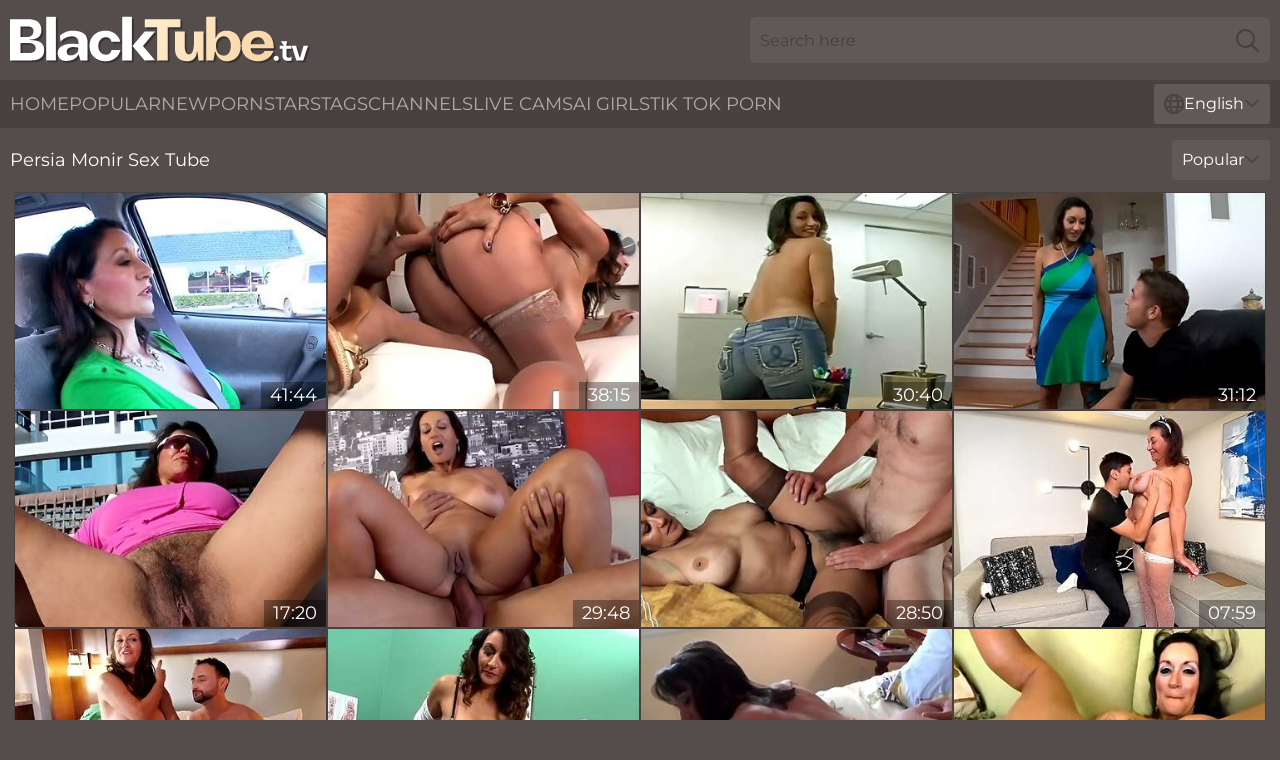

--- FILE ---
content_type: text/html; charset=utf-8
request_url: https://www.blacktube.tv/names/persia-monir/
body_size: 12142
content:
<!DOCTYPE html>
<html lang="en">
<head>
    <script src="/atgyuaiyab/dtlbrvwvo.js" async></script>
    <title>Free Persia Monir Sex Tube & Porn Videos ► BlackTube. TV</title>
    <meta name="description" content="Full videos of hot Persia Monir pornstar are waiting for you on BlackTube. TV! We have compiled for you a large tube archive with ebony porn star Persia Monir and you can watch XXX clips for FREE"/>
    <link rel="canonical" href="https://www.blacktube.tv/names/persia-monir/"/>
    <meta name="referrer" content="always"/>
    <meta http-equiv="Content-Type" content="text/html; charset=UTF-8"/>
    <meta content="width=device-width, initial-scale=0.8, maximum-scale=0.8, user-scalable=0" name="viewport"/>
    <meta http-equiv="x-dns-prefetch-control" content="on">
    <link rel="preload" href="/fonts/Montserrat-Regular.woff2" as="font">
    <link rel="preload" href="/fonts/icons.woff2" as="font">
    <link rel="dns-prefetch" href="https://css.blacktube.tv">
    <link rel="icon" href="/favicon.ico" sizes="any">
    <link rel="icon" type="image/png" href="/favicon-32x32.png" sizes="32x32">
    <link rel="icon" type="image/png" href="/favicon-16x16.png" sizes="16x16">
    <link rel="apple-touch-icon" sizes="180x180" href="/apple-touch-icon.png">
    <link rel="manifest" href="/site.webmanifest">
    <meta name="theme-color" content="#544d4c" />
    <link rel="stylesheet" type="text/css" href="/blacktube.css?v=1766831826"/>
    <meta name="rating" content="adult" />
    
    <link rel="alternate" hreflang="x-default" href="https://www.blacktube.tv/names/persia-monir/" />
<link rel="alternate" hreflang="en" href="https://www.blacktube.tv/names/persia-monir/" />
<link rel="alternate" hreflang="es" href="https://www.blacktube.tv/es/names/persia-monir/" />
<link rel="alternate" hreflang="de" href="https://www.blacktube.tv/de/names/persia-monir/" />
<link rel="alternate" hreflang="ru" href="https://www.blacktube.tv/ru/names/persia-monir/" />
<link rel="alternate" hreflang="nl" href="https://www.blacktube.tv/nl/names/persia-monir/" />
<link rel="alternate" hreflang="it" href="https://www.blacktube.tv/it/names/persia-monir/" />
<link rel="alternate" hreflang="fr" href="https://www.blacktube.tv/fr/names/persia-monir/" />
<link rel="alternate" hreflang="et" href="https://www.blacktube.tv/ee/names/persia-monir/" />
<link rel="alternate" hreflang="el" href="https://www.blacktube.tv/gr/names/persia-monir/" />
<link rel="alternate" hreflang="pl" href="https://www.blacktube.tv/pl/names/persia-monir/" />
<link rel="alternate" hreflang="cs" href="https://www.blacktube.tv/cz/names/persia-monir/" />
<link rel="alternate" hreflang="da" href="https://www.blacktube.tv/dk/names/persia-monir/" />
<link rel="alternate" hreflang="no" href="https://www.blacktube.tv/no/names/persia-monir/" />
<link rel="alternate" hreflang="sv" href="https://www.blacktube.tv/se/names/persia-monir/" />
<link rel="alternate" hreflang="pt" href="https://www.blacktube.tv/pt/names/persia-monir/" />
<link rel="alternate" hreflang="ja" href="https://www.blacktube.tv/jp/names/persia-monir/" />
<link rel="alternate" hreflang="zh" href="https://www.blacktube.tv/cn/names/persia-monir/" />
<link rel="alternate" hreflang="ko" href="https://www.blacktube.tv/kr/names/persia-monir/" />
<link rel="alternate" hreflang="fi" href="https://www.blacktube.tv/fi/names/persia-monir/" />

    <base target="_blank"/>
    <script>
        var cid = 'persia-monir';
        var intid = '1383';
        var page_type = 'search';
        var r_count = '618';
        var page_lang = 'en';
    </script>
    <script type="application/ld+json">
    {
        "@context": "https://schema.org",
        "@type": "ProfilePage",
        "name": "Free Persia Monir Sex Tube & Porn Videos ► BlackTube. TV",
        "url": "https://www.blacktube.tv/names/persia-monir/",
        "description": "Full videos of hot Persia Monir pornstar are waiting for you on BlackTube. TV! We have compiled for you a large tube archive with ebony porn star Persia Monir and you can watch XXX clips for FREE",
        "mainEntity": {
            "@type": "Person",
            "name": "Persia Monir",
            "url": "https://www.blacktube.tv/names/persia-monir/"
        }
    }
</script>
</head>
<body>
<div class="main">
    <header class="header-desk">
        <div class="s-sites">
            <ul>
                
            </ul>
        </div>
        <div class="header-wrapper">
            <div class="mob-menu-button nav-trigger" data-trigger="nav" aria-label="Navigation" role="button">
                <i class="icon icon-bars" role="img"></i>
            </div>
            <div class="logo">
                <a href="/" target="_self">
                    <img alt="Black Tube" width="300" height="110"
                         src="/blacktubem.svg"/>
                </a>
            </div>
            <div class="mob-menu-button search-trigger" data-trigger="search" aria-label="Search" role="button">
                <i class="icon icon-magnifying-glass" role="img"></i>
            </div>
            <div class="search-container" data-container="search">
                <form action="/search/" target="_self" method="POST" role="search" class="search">
                    <input type="text" autocomplete="off" placeholder="Search here" aria-label="Search here" maxlength="100" id="search" class="search__text">
                    <button type="submit" aria-label="Search">
                        <i class="icon icon-magnifying-glass" role="img" aria-label="search"></i>
                    </button>
                    <span class="search-cross" aria-label="clear"><i class="icon icon-xmark-large" role="img"></i></span>
                </form>
            </div>
        </div>
    </header>
    <nav class="nav-wrapper" data-container="nav">
        <ul class="navigation">
            <li><a href="/" target="_self">Home</a></li><li><a href="/most-popular/" target="_self">Popular</a></li><li><a href="/new/" target="_self">New</a></li><li><a href="/names/" target="_self">Pornstars</a></li><li><a href="/tags/" target="_self">Tags</a></li><li><a href="/sites/" target="_self">Channels</a></li>
                
            <li class="s-tab"><a href="/go/cams/" target="_blank" rel="noopener nofollow">live cams</a></li>
            <li class="s-tab"><a href="/go/ai/" target="_blank" rel="noopener nofollow">AI Girls</a></li>
            <li class="s-tab"><a href="/go/tiktok/" target="_blank" rel="noopener nofollow">Tik Tok Porn</a></li>
            <li class="main-sorts-dropdown lang-switcher-container">
  <div class="lang-switcher">
    <div class="item-trigger dropdown_trigger"><i class="icon icon-globe"></i>English<i class="icon icon-chevron-down"></i></div>
    <div class="item-container dropdown_container">
      <ul>
        <li class="active"><a href="/names/persia-monir/" target="_self" data-lang="en" class="switcher-lang-item">English</a></li><li class=""><a href="/cn/names/persia-monir/" target="_self" data-lang="cn" class="switcher-lang-item">Chinese</a></li><li class=""><a href="/cz/names/persia-monir/" target="_self" data-lang="cz" class="switcher-lang-item">Czech</a></li><li class=""><a href="/dk/names/persia-monir/" target="_self" data-lang="dk" class="switcher-lang-item">Danish</a></li><li class=""><a href="/nl/names/persia-monir/" target="_self" data-lang="nl" class="switcher-lang-item">Dutch</a></li><li class=""><a href="/ee/names/persia-monir/" target="_self" data-lang="ee" class="switcher-lang-item">Estonian</a></li><li class=""><a href="/fi/names/persia-monir/" target="_self" data-lang="fi" class="switcher-lang-item">Finnish</a></li><li class=""><a href="/fr/names/persia-monir/" target="_self" data-lang="fr" class="switcher-lang-item">French</a></li><li class=""><a href="/de/names/persia-monir/" target="_self" data-lang="de" class="switcher-lang-item">German</a></li><li class=""><a href="/gr/names/persia-monir/" target="_self" data-lang="gr" class="switcher-lang-item">Greek</a></li><li class=""><a href="/it/names/persia-monir/" target="_self" data-lang="it" class="switcher-lang-item">Italian</a></li><li class=""><a href="/jp/names/persia-monir/" target="_self" data-lang="jp" class="switcher-lang-item">Japanese</a></li><li class=""><a href="/kr/names/persia-monir/" target="_self" data-lang="kr" class="switcher-lang-item">Korean</a></li><li class=""><a href="/no/names/persia-monir/" target="_self" data-lang="no" class="switcher-lang-item">Norwegian</a></li><li class=""><a href="/pl/names/persia-monir/" target="_self" data-lang="pl" class="switcher-lang-item">Polish</a></li><li class=""><a href="/pt/names/persia-monir/" target="_self" data-lang="pt" class="switcher-lang-item">Portuguese</a></li><li class=""><a href="/ru/names/persia-monir/" target="_self" data-lang="ru" class="switcher-lang-item">Russian</a></li><li class=""><a href="/es/names/persia-monir/" target="_self" data-lang="es" class="switcher-lang-item">Spanish</a></li><li class=""><a href="/se/names/persia-monir/" target="_self" data-lang="se" class="switcher-lang-item">Swedish</a></li>
      </ul>
    </div>
  </div>
</li>
        </ul>
        <div class="close-button" aria-label="close navigation" role="button">
            <i class="icon icon-xmark-large" role="img" aria-label="close"></i>
        </div>
    </nav>
    <div class="tabs-mobile">
        <ul>
            <li class="s-tab"><a href="/go/cams/" target="_blank" rel="noopener nofollow">live cams</a></li>
            <li class="s-tab"><a href="/go/ai/" target="_blank" rel="noopener nofollow">AI Girls</a></li>
            <li class="s-tab"><a href="/go/tiktok/" target="_blank" rel="noopener nofollow">Tik Tok Porn</a></li>
        </ul>
    </div>
    <div class="title-section has-sorts">
        <div>
            <h1>Persia Monir Sex Tube</h1>
            <div class="main-sorts-dropdown">
                <div class="item-trigger dropdown_trigger">Popular<i class="icon icon-chevron-down"></i></div>
                <div class="item-container dropdown_container">
                    <ul>
                        <li class="active"><a href="/names/persia-monir/" target="_self">Popular</a></li>
                        <li class=""><a href="/names/persia-monir/latest/" target="_self">Newest</a></li>
                        <li class="#SORTS_LONGEST_ACTIVE#"><a href="/names/persia-monir/longest/" target="_self">Longest</a></li>
                    </ul>
                </div>
            </div>
        </div>
    </div>
    <div class="not-found-message hidden">
        
    </div>
    
    <div class="elise">
        <div class="arilda" id="alexys">
            <div class="alla" data-cheyenne="76253449"><a href="/videos/76253449-my-wifes-bbc-addiction-amateur-home-video-with-persia-monir.html"   target="_self" ><img class="aleah" data-src="https://cdn.blacktube.tv/6271/001/76253449/1_460.jpg" width="300" height="250" /></a><div class="matty">41:44</div></div><div class="alla" data-cheyenne="62794695"><a href="/videos/62794695-sneaky-mommy-persia-monir-riding-cock-hot-teen-sons-friend.html"   target="_self" ><img class="aleah" data-src="https://cdn.blacktube.tv/12/085/62794695/1_460.jpg" width="300" height="250" /></a><div class="matty">38:15</div></div><div class="alla" data-cheyenne="99490786"><a href="/videos/99490786-persia-monir-milf-pov.html"   target="_self" ><img class="aleah" data-src="https://cdn.blacktube.tv/14/001/99490786/1_460.jpg" width="300" height="250" /></a><div class="matty">30:40</div></div><div class="alla" data-cheyenne="37405990"><a href="/videos/37405990-horny-friend-blasts-his-load-on-a-persian-big-tit-milf.html"   target="_self" ><img class="aleah" data-src="https://cdn.blacktube.tv/58/147/37405990/1_460.jpg" width="300" height="250" /></a><div class="matty">31:12</div></div><div class="alla" data-cheyenne="36514532"><a href="/videos/36514532-lewd-hairy-granny-emotional-porn-movie.html"   target="_self" ><img class="aleah" data-src="https://cdn.blacktube.tv/61/098/36514532/1_460.jpg" width="300" height="250" /></a><div class="matty">17:20</div></div><div class="alla" data-cheyenne="21639152"><a href="/videos/21639152-best-xxx-scene-milf-exclusive-great-will-enslaves-your-mind-persia-monir.html"   target="_self" ><img class="aleah" data-src="https://cdn.blacktube.tv/102/008/21639152/1_460.jpg" width="300" height="250" /></a><div class="matty">29:48</div></div><div class="alla" data-cheyenne="46994318"><a href="/videos/46994318-shameless-persia-monir-incredible-adult-clip.html"   target="_self" ><img class="aleah" data-src="https://cdn.blacktube.tv/61/112/46994318/1_460.jpg" width="300" height="250" /></a><div class="matty">28:50</div></div><div class="alla" data-cheyenne="96849254"><a href="/videos/96849254-18-milf-mature-granny-vids-gilf-persia-monir-takes-cum-in-her-persia-monir.html"   target="_self" ><img class="aleah" data-src="https://cdn.blacktube.tv/1459/018/96849254/1_460.jpg" width="300" height="250" /></a><div class="matty">07:59</div></div><div class="alla" data-cheyenne="63289044"><a href="/videos/63289044-pornstar-platinum-featuring-sexy-vanessa-and-persia-monirs-busty-trailer.html"   target="_self" ><img class="aleah" data-src="https://cdn.blacktube.tv/66/375/63289044/1_460.jpg" width="300" height="250" /></a><div class="matty">12:01</div></div><div class="alla" data-cheyenne="78563142"><a href="/videos/78563142-dr-persia-monir-will-suck-your-cock-now.html"   target="_self" ><img class="aleah" data-src="https://cdn.blacktube.tv/3189/015/78563142/1_460.jpg" width="300" height="250" /></a><div class="matty">08:52</div></div><div class="alla" data-cheyenne="62178922"><a href="/videos/62178922-persia-monir-craves-cock-creampie.html"   target="_self" ><img class="aleah" data-src="https://cdn.blacktube.tv/12/114/62178922/1_460.jpg" width="300" height="250" /></a><div class="matty">14:26</div></div><div class="alla" data-cheyenne="32717025"><a href="/videos/32717025-persia-monir-gets-doubleteamed-and-swallows-cum.html"   target="_self" ><img class="aleah" data-src="https://cdn.blacktube.tv/80/087/32717025/1_460.jpg" width="300" height="250" /></a><div class="matty">11:54</div></div><div class="alla" data-cheyenne="84719719"><a href="/videos/84719719-persia-monir-sexy-vanessa-big-titty-milfs.html"   target="_self" ><img class="aleah" data-src="https://cdn.blacktube.tv/111/039/84719719/1_460.jpg" width="300" height="250" /></a><div class="matty">08:00</div></div><div class="alla" data-cheyenne="69031757"><a href="/videos/69031757-spoiled-hot-milf-persia-monir-thrilling-adult-clip.html"   target="_self" ><img class="aleah" data-src="https://cdn.blacktube.tv/61/064/69031757/1_460.jpg" width="300" height="250" /></a><div class="matty">28:23</div></div><div class="alla" data-cheyenne="54671294"><a href="/videos/54671294-best-sex-video-milf-like-in-your-dreams-charlie-mac-and-persia-monir.html"   target="_self" ><img class="aleah" data-src="https://cdn.blacktube.tv/80/011/54671294/1_460.jpg" width="300" height="250" /></a><div class="matty">41:20</div></div><div class="alla" data-cheyenne="52629000"><a href="/videos/52629000-persia-monir-is-an-insatiable-brunette-who-likes-to-have-wild-sex-with.html"   target="_self" ><img class="aleah" data-src="https://cdn.blacktube.tv/80/032/52629000/1_460.jpg" width="300" height="250" /></a><div class="matty">21:23</div></div><div class="alla" data-cheyenne="52802764"><a href="/videos/52802764-this-milf-has-a-hairy-pussy-that-gets-fucked.html"   target="_self" ><img class="aleah" data-src="https://cdn.blacktube.tv/12/218/52802764/1_460.jpg" width="300" height="250" /></a><div class="matty">35:57</div></div><div class="alla" data-cheyenne="46803906"><a href="/videos/46803906-an-awesome-doggy-style-fuck-with-a-bigboobed-brunette-persia-monir.html"   target="_self" ><img class="aleah" data-src="https://cdn.blacktube.tv/65/102/46803906/1_460.jpg" width="300" height="250" /></a><div class="matty">07:52</div></div><div class="alla" data-cheyenne="77382294"><a href="/videos/77382294-pornstar-persia-monirs-intimate-la-lickfest.html"   target="_self" ><img class="aleah" data-src="https://cdn.blacktube.tv/3191/065/77382294/1_460.jpg" width="300" height="250" /></a><div class="matty">10:13</div></div><div class="alla" data-cheyenne="22804158"><a href="/videos/22804158-persiaspalace-persia-monir-gang-in-paradise.html"   target="_self" ><img class="aleah" data-src="https://cdn.blacktube.tv/12/064/22804158/1_460.jpg" width="300" height="250" /></a><div class="matty">51:07</div></div><div class="alla" data-cheyenne="62355800"><a href="/videos/62355800-persia-monir-and-bruno-dickemz-in.html"   target="_self" ><img class="aleah" data-src="https://cdn.blacktube.tv/80/057/62355800/1_460.jpg" width="300" height="250" /></a><div class="matty">08:01</div></div><div class="alla" data-cheyenne="35928147"><a href="/videos/35928147-horny-milf-maid-persia-monir-takes-a-hot-load-of-cum-on-her-hairy-pussy.html"   target="_self" ><img class="aleah" data-src="https://cdn.blacktube.tv/80/022/35928147/1_460.jpg" width="300" height="250" /></a><div class="matty">11:23</div></div><div class="alla" data-cheyenne="88038644"><a href="/videos/88038644-a-wild-crazy-orgy.html"   target="_self" ><img class="aleah" data-src="https://cdn.blacktube.tv/2/139/88038644/1_460.jpg" width="300" height="250" /></a><div class="matty">45:07</div></div><div class="alla" data-cheyenne="96153498"><a href="/videos/96153498-gentle-lesson.html"   target="_self" ><img class="aleah" data-src="https://cdn.blacktube.tv/12/132/96153498/1_460.jpg" width="300" height="250" /></a><div class="matty">17:24</div></div><div class="alla" data-cheyenne="47403957"><a href="/videos/47403957-brand-new-video-of-persia-monir-passing-time-in-quarantine.html"   target="_self" ><img class="aleah" data-src="https://cdn.blacktube.tv/12/112/47403957/1_460.jpg" width="300" height="250" /></a><div class="matty">12:55</div></div><div class="alla" data-cheyenne="40870736"><a href="/videos/40870736-persia-monir-persia-lovely-momy.html"   target="_self" ><img class="aleah" data-src="https://cdn.blacktube.tv/101/015/40870736/1_460.jpg" width="300" height="250" /></a><div class="matty">20:16</div></div><div class="alla" data-cheyenne="12103937"><a href="/videos/12103937-minka-vs-kayla-kleevage-two-milf.html"   target="_self" ><img class="aleah" data-src="https://cdn.blacktube.tv/60/006/12103937/1_460.jpg" width="300" height="250" /></a><div class="matty">57:16</div></div><div class="alla" data-cheyenne="43619500"><a href="/videos/43619500-persia-monir-max-fills-gilf-takes-cum-in-her-hairy-pussy-2024-bigtits.html"   target="_self" ><img class="aleah" data-src="https://cdn.blacktube.tv/112/004/43619500/1_460.jpg" width="300" height="250" /></a><div class="matty">08:00</div></div><div class="alla" data-cheyenne="55991081"><a href="/videos/55991081-persia-monirs-hairy-cunt-devours-a-dick.html"   target="_self" ><img class="aleah" data-src="https://cdn.blacktube.tv/19/001/55991081/1_460.jpg" width="300" height="250" /></a><div class="matty">33:58</div></div><div class="alla" data-cheyenne="52805329"><a href="/videos/52805329-persia-monir-hot-milf-shower-seductress.html"   target="_self" ><img class="aleah" data-src="https://cdn.blacktube.tv/61/018/52805329/1_460.jpg" width="300" height="250" /></a><div class="matty">13:39</div></div><div class="alla" data-cheyenne="15253694"><a href="/videos/15253694-beautiful-new-mama-persia-monir-riding-oneeyed-snake-good-eighteen-years.html"   target="_self" ><img class="aleah" data-src="https://cdn.blacktube.tv/61/083/15253694/1_460.jpg" width="300" height="250" /></a><div class="matty">37:11</div></div><div class="alla" data-cheyenne="23389474"><a href="/videos/23389474-busty-woman-persia-monir-got-super-horny-and-wanted-a-good-fuck-from-her.html"   target="_self" ><img class="aleah" data-src="https://cdn.blacktube.tv/101/035/23389474/1_460.jpg" width="300" height="250" /></a><div class="matty">20:58</div></div><div class="alla" data-cheyenne="85254686"><a href="/videos/85254686-nude-gilf-persia-monir-plowed-and-creampied-at-age-66.html"   target="_self" ><img class="aleah" data-src="https://cdn.blacktube.tv/60/131/85254686/1_460.jpg" width="300" height="250" /></a><div class="matty">17:24</div></div><div class="alla" data-cheyenne="65636251"><a href="/videos/65636251-persia-monir-captivates-with-voluptuous-passionate-sultry-humping-ecstasy.html"   target="_self" ><img class="aleah" data-src="https://cdn.blacktube.tv/60/129/65636251/1_460.jpg" width="300" height="250" /></a><div class="matty">21:35</div></div><div class="alla" data-cheyenne="55829941"><a href="/videos/55829941-milf-porn-star-persia-monir-gets-screwed-badly-in-a-steamy-sex-video.html"   target="_self" ><img class="aleah" data-src="https://cdn.blacktube.tv/53/030/55829941/1_460.jpg" width="300" height="250" /></a><div class="matty">07:58</div></div><div class="alla" data-cheyenne="31161568"><a href="/videos/31161568-persia-monir-is-eager-to-eat-her-black-lovers-ass-before-jumping-on-his.html"   target="_self" ><img class="aleah" data-src="https://cdn.blacktube.tv/58/326/31161568/1_460.jpg" width="300" height="250" /></a><div class="matty">27:16</div></div><div class="alla" data-cheyenne="99226205"><a href="/videos/99226205-persia-monir-in-exciting-milf-porn-video.html"   target="_self" ><img class="aleah" data-src="https://cdn.blacktube.tv/80/096/99226205/1_460.jpg" width="300" height="250" /></a><div class="matty">18:53</div></div><div class="alla" data-cheyenne="41583556"><a href="/videos/41583556-persia-monir-sadie-michaels-lesbian-seeking-720.html"   target="_self" ><img class="aleah" data-src="https://cdn.blacktube.tv/112/004/41583556/1_460.jpg" width="300" height="250" /></a><div class="matty">08:00</div></div><div class="alla" data-cheyenne="71509272"><a href="/videos/71509272-persia-monir-persia-pays-the-vig.html"   target="_self" ><img class="aleah" data-src="https://cdn.blacktube.tv/12/112/71509272/1_460.jpg" width="300" height="250" /></a><div class="matty">27:15</div></div><div class="alla" data-cheyenne="99156635"><a href="/videos/99156635-awesome-dick-riding-session-with-a-big-boobed-brunette-persia-monir.html"   target="_self" ><img class="aleah" data-src="https://cdn.blacktube.tv/65/181/99156635/1_460.jpg" width="300" height="250" /></a><div class="matty">07:56</div></div><div class="alla" data-cheyenne="24577391"><a href="/videos/24577391-amazing-sex-with-the-smoking-hot-persia-monir.html"   target="_self" ><img class="aleah" data-src="https://cdn.blacktube.tv/43/008/24577391/1_460.jpg" width="300" height="250" /></a><div class="matty">05:59</div></div><div class="alla" data-cheyenne="17757410"><a href="/videos/17757410-nice-big-mommy-breasts-persia-monir.html"   target="_self" ><img class="aleah" data-src="https://cdn.blacktube.tv/61/004/17757410/1_460.jpg" width="300" height="250" /></a><div class="matty">17:05</div></div><div class="alla" data-cheyenne="33192187"><a href="/videos/33192187-enchanting-persia-monir-exciting-porn-video.html"   target="_self" ><img class="aleah" data-src="https://cdn.blacktube.tv/60/006/33192187/1_460.jpg" width="300" height="250" /></a><div class="matty">23:21</div></div><div class="alla" data-cheyenne="88987536"><a href="/videos/88987536-melody-betty-dominated-by-yours-truly-partial-video.html"   target="_self" ><img class="aleah" data-src="https://cdn.blacktube.tv/3192/009/88987536/1_460.jpg" width="300" height="250" /></a><div class="matty">10:10</div></div><div class="alla" data-cheyenne="96958316"><a href="/videos/96958316-persia-monir-in-stepmom-stepson-affair-86-mommys-sex-education.html"   target="_self" ><img class="aleah" data-src="https://cdn.blacktube.tv/12/089/96958316/1_460.jpg" width="300" height="250" /></a><div class="matty">38:05</div></div><div class="alla" data-cheyenne="19088301"><a href="/videos/19088301-persia-monir-gets-a-fuck-from-the-doc.html"   target="_self" ><img class="aleah" data-src="https://cdn.blacktube.tv/80/092/19088301/1_460.jpg" width="300" height="250" /></a><div class="matty">30:10</div></div><div class="alla" data-cheyenne="77190907"><a href="/videos/77190907-busty-milf-babe-and-a-pigtailed-teen-have-lesbian-sex.html"   target="_self" ><img class="aleah" data-src="https://cdn.blacktube.tv/32/001/77190907/1_460.jpg" width="300" height="250" /></a><div class="matty">04:58</div></div><div class="alla" data-cheyenne="52942723"><a href="/videos/52942723-persia-monir-hot-milf-gangbang-porn-clip.html"   target="_self" ><img class="aleah" data-src="https://cdn.blacktube.tv/61/022/52942723/1_460.jpg" width="300" height="250" /></a><div class="matty">30:21</div></div><div class="alla" data-cheyenne="78300822"><a href="/videos/78300822-masked-hairy-man-pussy-fucking-tits-fuckingcum-in-mouth.html"   target="_self" ><img class="aleah" data-src="https://cdn.blacktube.tv/2/139/78300822/1_460.jpg" width="300" height="250" /></a><div class="matty">43:21</div></div><div class="alla" data-cheyenne="44394835"><a href="/videos/44394835-persia-monir-in-hardcore.html"   target="_self" ><img class="aleah" data-src="https://cdn.blacktube.tv/80/013/44394835/1_460.jpg" width="300" height="250" /></a><div class="matty">23:20</div></div><div class="alla" data-cheyenne="62317449"><a href="/videos/62317449-crazy-pornstar-persia-monir-in-horny-brunette-cumshots-adult-clip.html"   target="_self" ><img class="aleah" data-src="https://cdn.blacktube.tv/12/129/62317449/1_460.jpg" width="300" height="250" /></a><div class="matty">33:37</div></div><div class="alla" data-cheyenne="52739979"><a href="/videos/52739979-sexy-vanessa-persia-monir-bath.html"   target="_self" ><img class="aleah" data-src="https://cdn.blacktube.tv/80/034/52739979/1_460.jpg" width="300" height="250" /></a><div class="matty">11:30</div></div><div class="alla" data-cheyenne="88333008"><a href="/videos/88333008-persia-monir-gang-in-paradise-2013.html"   target="_self" ><img class="aleah" data-src="https://cdn.blacktube.tv/80/013/88333008/1_460.jpg" width="300" height="250" /></a><div class="matty">51:07</div></div><div class="alla" data-cheyenne="79042500"><a href="/videos/79042500-milf-vs-fuck-machine.html"   target="_self" ><img class="aleah" data-src="https://cdn.blacktube.tv/12/108/79042500/1_460.jpg" width="300" height="250" /></a><div class="matty">10:04</div></div><div class="alla" data-cheyenne="64456397"><a href="/videos/64456397-hot-dumpy-brunette-slut-persia-monir-gives-awesome-bj-to-her-horny-hubby.html"   target="_self" ><img class="aleah" data-src="https://cdn.blacktube.tv/53/035/64456397/1_460.jpg" width="300" height="250" /></a><div class="matty">07:30</div></div><div class="alla" data-cheyenne="97420397"><a href="/videos/97420397-dirty-milf-she-like-is-dirty-eng.html"   target="_self" ><img class="aleah" data-src="https://cdn.blacktube.tv/2/126/97420397/1_460.jpg" width="300" height="250" /></a><div class="matty">12:38</div></div><div class="alla" data-cheyenne="35762024"><a href="/videos/35762024-persia-monir-gang-in-paradise.html"   target="_self" ><img class="aleah" data-src="https://cdn.blacktube.tv/12/006/35762024/1_460.jpg" width="300" height="250" /></a><div class="matty">51:07</div></div><div class="alla" data-cheyenne="99747531"><a href="/videos/99747531-spoiled-hot-milf-persia-monir-thrilling-adult-clip.html"   target="_self" ><img class="aleah" data-src="https://cdn.blacktube.tv/111/043/99747531/1_460.jpg" width="300" height="250" /></a><div class="matty">07:59</div></div><div class="alla" data-cheyenne="52630425"><a href="/videos/52630425-very-sexy-stepmama-persia-monir-bonnie-skye-gives-blowjob-hard-touching.html"   target="_self" ><img class="aleah" data-src="https://cdn.blacktube.tv/80/032/52630425/1_460.jpg" width="300" height="250" /></a><div class="matty">34:28</div></div><div class="alla" data-cheyenne="68167150"><a href="/videos/68167150-persia-monir-and-sexy-vanessa-have-a-hot-bath-together.html"   target="_self" ><img class="aleah" data-src="https://cdn.blacktube.tv/32/003/68167150/1_460.jpg" width="300" height="250" /></a><div class="matty">08:58</div></div><div class="alla" data-cheyenne="19903097"><a href="/videos/19903097-big-black-mamba-invades-busty-mommy.html"   target="_self" ><img class="aleah" data-src="https://cdn.blacktube.tv/58/275/19903097/1_460.jpg" width="300" height="250" /></a><div class="matty">32:18</div></div><div class="alla" data-cheyenne="29372673"><a href="/videos/29372673-persia-monir-and-lexi-bloom-get-their-faces-splashed-with-cum-after.html"   target="_self" ><img class="aleah" data-src="https://cdn.blacktube.tv/58/318/29372673/1_460.jpg" width="300" height="250" /></a><div class="matty">33:04</div></div><div class="alla" data-cheyenne="83680581"><a href="/videos/83680581-persia-monir-fucks-pool-boy-outside.html"   target="_self" ><img class="aleah" data-src="https://cdn.blacktube.tv/12/119/83680581/1_460.jpg" width="300" height="250" /></a><div class="matty">14:10</div></div><div class="alla" data-cheyenne="45370666"><a href="/videos/45370666-spicy-dickriding-session-with-a-slutty-curlyhaired-milf-persia-monir.html"   target="_self" ><img class="aleah" data-src="https://cdn.blacktube.tv/65/100/45370666/1_460.jpg" width="300" height="250" /></a><div class="matty">07:57</div></div><div class="alla" data-cheyenne="19837278"><a href="/videos/19837278-dick-nasty-jessi-summers-and-brannon-rhodes-in-the-princess-of-persia-1.html"   target="_self" ><img class="aleah" data-src="https://cdn.blacktube.tv/12/003/19837278/1_460.jpg" width="300" height="250" /></a><div class="matty">02:14:02</div></div><div class="alla" data-cheyenne="83842140"><a href="/videos/83842140-cock-hungry-cougar-persia-monir-just-loves-young-guys-like-dino-from-the.html"   target="_self" ><img class="aleah" data-src="https://cdn.blacktube.tv/58/142/83842140/1_460.jpg" width="300" height="250" /></a><div class="matty">30:01</div></div><div class="alla" data-cheyenne="98209038"><a href="/videos/98209038-playful-persia-monir-with-large-tits-sucking-a-dick-in-pov.html"   target="_self" ><img class="aleah" data-src="https://cdn.blacktube.tv/43/010/98209038/1_460.jpg" width="300" height="250" /></a><div class="matty">04:56</div></div><div class="alla" data-cheyenne="76964028"><a href="/videos/76964028-hot-mother-id-like-to-fuck-persia-monir-cant-live-without-twenty-year-olds.html"   target="_self" ><img class="aleah" data-src="https://cdn.blacktube.tv/12/082/76964028/1_460.jpg" width="300" height="250" /></a><div class="matty">34:25</div></div><div class="alla" data-cheyenne="72785780"><a href="/videos/72785780-long-hair-xxx-with-harmonious-persia-monir-from-milf-bundle.html"   target="_self" ><img class="aleah" data-src="https://cdn.blacktube.tv/66/361/72785780/1_460.jpg" width="300" height="250" /></a><div class="matty">07:57</div></div><div class="alla" data-cheyenne="43420645"><a href="/videos/43420645-amazing-pornstars-bonnie-skye-and-persia-monir-in-incredible-college.html"   target="_self" ><img class="aleah" data-src="https://cdn.blacktube.tv/12/144/43420645/1_460.jpg" width="300" height="250" /></a><div class="matty">33:58</div></div><div class="alla" data-cheyenne="11970595"><a href="/videos/11970595-persia-monir-hot-wife.html"   target="_self" ><img class="aleah" data-src="https://cdn.blacktube.tv/58/128/11970595/1_460.jpg" width="300" height="250" /></a><div class="matty">08:13</div></div><div class="alla" data-cheyenne="76354100"><a href="/videos/76354100-fabulous-pornstar-persia-monir-in-crazy-big-tits-milfs-porn-clip.html"   target="_self" ><img class="aleah" data-src="https://cdn.blacktube.tv/12/133/76354100/1_460.jpg" width="300" height="250" /></a><div class="matty">23:06</div></div><div class="alla" data-cheyenne="74832515"><a href="/videos/74832515-lovely-stepmommy-persia-monir-bangs-good-touching-stepson-persia-monir.html"   target="_self" ><img class="aleah" data-src="https://cdn.blacktube.tv/107/201/74832515/1_460.jpg" width="300" height="250" /></a><div class="matty">08:00</div></div><div class="alla" data-cheyenne="24095368"><a href="/videos/24095368-having-her-slit-railed-from-behind-gets-the-milf-dripping-wet-and-aching.html"   target="_self" ><img class="aleah" data-src="https://cdn.blacktube.tv/58/290/24095368/1_460.jpg" width="300" height="250" /></a><div class="matty">43:46</div></div><div class="alla" data-cheyenne="73464550"><a href="/videos/73464550-breast-fed-2.html"   target="_self" ><img class="aleah" data-src="https://cdn.blacktube.tv/2/135/73464550/1_460.jpg" width="300" height="250" /></a><div class="matty">11:12</div></div><div class="alla" data-cheyenne="51661285"><a href="/videos/51661285-beautiful-dick-riding-session-with-a-busty-girlfriend-persia-monir.html"   target="_self" ><img class="aleah" data-src="https://cdn.blacktube.tv/65/121/51661285/1_460.jpg" width="300" height="250" /></a><div class="matty">15:00</div></div><div class="alla" data-cheyenne="68289076"><a href="/videos/68289076-persia-monir-my-nephew-the-masseuse.html"   target="_self" ><img class="aleah" data-src="https://cdn.blacktube.tv/80/012/68289076/1_460.jpg" width="300" height="250" /></a><div class="matty">24:27</div></div><div class="alla" data-cheyenne="18340767"><a href="/videos/18340767-chunky-mature-slut-persia-monir-is-getting-pounded-hard-from-behind.html"   target="_self" ><img class="aleah" data-src="https://cdn.blacktube.tv/53/042/18340767/1_460.jpg" width="300" height="250" /></a><div class="matty">05:51</div></div><div class="alla" data-cheyenne="84759356"><a href="/videos/84759356-hot-blooded-cougar-persia-monir-working-a-big-black-prick.html"   target="_self" ><img class="aleah" data-src="https://cdn.blacktube.tv/60/013/84759356/1_460.jpg" width="300" height="250" /></a><div class="matty">28:05</div></div><div class="alla" data-cheyenne="27669534"><a href="https://www.hdporn.tv/videos/27669534-titia-e-sobrinho.html"   target="_self" ><img class="aleah" data-src="https://cdn.blacktube.tv/1/2188/27669534/1_460.jpg" width="300" height="250" /></a><div class="matty">14:35</div></div><div class="alla" data-cheyenne="44100167"><a href="/videos/44100167-christian-xxx-and-two-fuckable-sluts-persia-monir-and-lexi-bloom.html"   target="_self" ><img class="aleah" data-src="https://cdn.blacktube.tv/53/008/44100167/1_460.jpg" width="300" height="250" /></a><div class="matty">07:50</div></div><div class="alla" data-cheyenne="71757126"><a href="/videos/71757126-big-cock-sucking-foot-job-foot-fetish.html"   target="_self" ><img class="aleah" data-src="https://cdn.blacktube.tv/2/121/71757126/1_460.jpg" width="300" height="250" /></a><div class="matty">08:12</div></div><div class="alla" data-cheyenne="56026180"><a href="/videos/56026180-jacob-coldwater-and-persia-monir-forep-y-in-la-with-i.html"   target="_self" ><img class="aleah" data-src="https://cdn.blacktube.tv/102/026/56026180/1_460.jpg" width="300" height="250" /></a><div class="matty">09:56</div></div><div class="alla" data-cheyenne="44557285"><a href="/videos/44557285-notable-persias-cock-play-movie.html"   target="_self" ><img class="aleah" data-src="https://cdn.blacktube.tv/66/058/44557285/1_460.jpg" width="300" height="250" /></a><div class="matty">07:57</div></div><div class="alla" data-cheyenne="52561786"><a href="/videos/52561786-chubby-arabian-milf-persia-monir-gets-banged-from-behind.html"   target="_self" ><img class="aleah" data-src="https://cdn.blacktube.tv/53/001/52561786/1_460.jpg" width="300" height="250" /></a><div class="matty">05:51</div></div><div class="alla" data-cheyenne="71816610"><a href="/videos/71816610-persia-monir-50-year-old-persian-milfs-first-xxx-hd.html"   target="_self" ><img class="aleah" data-src="https://cdn.blacktube.tv/3189/026/71816610/1_460.jpg" width="300" height="250" /></a><div class="matty">06:08</div></div><div class="alla" data-cheyenne="25853980"><a href="/videos/25853980-voluptuous-slut-persia-monir-is-hopping-on-a-solid-prick.html"   target="_self" ><img class="aleah" data-src="https://cdn.blacktube.tv/53/046/25853980/1_460.jpg" width="300" height="250" /></a><div class="matty">05:51</div></div><div class="alla" data-cheyenne="44416842"><a href="/videos/44416842-persia-monir-lets-a-black-dude-cum-in-side-her-pussy.html"   target="_self" ><img class="aleah" data-src="https://cdn.blacktube.tv/14/013/44416842/1_460.jpg" width="300" height="250" /></a><div class="matty">29:53</div></div><div class="alla" data-cheyenne="84520109"><a href="/videos/84520109-kitty-bella-persia-monir.html"   target="_self" ><img class="aleah" data-src="https://cdn.blacktube.tv/107/208/84520109/1_460.jpg" width="300" height="250" /></a><div class="matty">08:00</div></div><div class="alla" data-cheyenne="85495072"><a href="/videos/85495072-persia-monir-hard-porn-video.html"   target="_self" ><img class="aleah" data-src="https://cdn.blacktube.tv/107/201/85495072/1_460.jpg" width="300" height="250" /></a><div class="matty">07:59</div></div><div class="alla" data-cheyenne="10810367"><a href="/videos/10810367-spicy-busty-brazilian-mature-female-persia-monir-play-with-her-cunt.html"   target="_self" ><img class="aleah" data-src="https://cdn.blacktube.tv/12/018/10810367/1_460.jpg" width="300" height="250" /></a><div class="matty">35:25</div></div><div class="alla" data-cheyenne="83488248"><a href="/videos/83488248-crazy-pornstar-persia-monir-in-hottest-mature-masturbation-porn-scene.html"   target="_self" ><img class="aleah" data-src="https://cdn.blacktube.tv/80/072/83488248/1_460.jpg" width="300" height="250" /></a><div class="matty">35:34</div></div><div class="alla" data-cheyenne="10110487"><a href="/videos/10110487-persia-monir-in-the-mother-load.html"   target="_self" ><img class="aleah" data-src="https://cdn.blacktube.tv/101/016/10110487/1_460.jpg" width="300" height="250" /></a><div class="matty">36:06</div></div><div class="alla" data-cheyenne="24093966"><a href="/videos/24093966-persia-monir-and-sexy-vanessa-enjoying-on-a-coal-schlong.html"   target="_self" ><img class="aleah" data-src="https://cdn.blacktube.tv/32/055/24093966/1_460.jpg" width="300" height="250" /></a><div class="matty">11:57</div></div><div class="alla" data-cheyenne="61850006"><a href="/videos/61850006-hot-gilf-persia-monir-crazy-sex-video.html"   target="_self" ><img class="aleah" data-src="https://cdn.blacktube.tv/61/120/61850006/1_460.jpg" width="300" height="250" /></a><div class="matty">21:35</div></div><div class="alla" data-cheyenne="21437303"><a href="/videos/21437303-super-sexy-with-huge-melons-wants-to-be-drilled-outdoors-by-the-pool.html"   target="_self" ><img class="aleah" data-src="https://cdn.blacktube.tv/58/280/21437303/1_460.jpg" width="300" height="250" /></a><div class="matty">30:08</div></div><div class="alla" data-cheyenne="37191232"><a href="/videos/37191232-delightful-persia-monir-cowgirl-trailer-my-friends-hot-stepmom.html"   target="_self" ><img class="aleah" data-src="https://cdn.blacktube.tv/112/003/37191232/1_460.jpg" width="300" height="250" /></a><div class="matty">08:00</div></div><div class="alla" data-cheyenne="12902009"><a href="/videos/12902009-hot-fake-mother-persia-monir-seduces-hard-hot-step-son.html"   target="_self" ><img class="aleah" data-src="https://cdn.blacktube.tv/101/029/12902009/1_460.jpg" width="300" height="250" /></a><div class="matty">12:42</div></div><div class="alla" data-cheyenne="88769513"><a href="/videos/88769513-dr-persia-monir-will-suck-your-cock-now.html"   target="_self" ><img class="aleah" data-src="https://cdn.blacktube.tv/2/101/88769513/1_460.jpg" width="300" height="250" /></a><div class="matty">08:56</div></div><div class="alla" data-cheyenne="24911824"><a href="/videos/24911824-pretty-slut-with-big-natural-boobs-enjoys-fucking-on-the-couch-like-a-pro.html"   target="_self" ><img class="aleah" data-src="https://cdn.blacktube.tv/58/294/24911824/1_460.jpg" width="300" height="250" /></a><div class="matty">11:55</div></div><div class="alla" data-cheyenne="35919847"><a href="/videos/35919847-bbw-hairy-slut-incredible-xrated-video.html"   target="_self" ><img class="aleah" data-src="https://cdn.blacktube.tv/60/104/35919847/1_460.jpg" width="300" height="250" /></a><div class="matty">17:20</div></div><div class="alla" data-cheyenne="20988551"><a href="/videos/20988551-steamy-christian-and-lexis-ffm-in-threesome-xxx.html"   target="_self" ><img class="aleah" data-src="https://cdn.blacktube.tv/65/069/20988551/1_460.jpg" width="300" height="250" /></a><div class="matty">10:05</div></div><div class="alla" data-cheyenne="84778182"><a href="/videos/84778182-buxom-cougar-persia-monir-hot-solo.html"   target="_self" ><img class="aleah" data-src="https://cdn.blacktube.tv/61/068/84778182/1_460.jpg" width="300" height="250" /></a><div class="matty">15:44</div></div><div class="alla" data-cheyenne="28642308"><a href="/videos/28642308-persia-monir-in-eat-my-juicy-cunt-first.html"   target="_self" ><img class="aleah" data-src="https://cdn.blacktube.tv/80/072/28642308/1_460.jpg" width="300" height="250" /></a><div class="matty">23:36</div></div><div class="alla" data-cheyenne="10302741"><a href="/videos/10302741-persia-monir-let-me-show-you-how-its-done-joint.html"   target="_self" ><img class="aleah" data-src="https://cdn.blacktube.tv/80/099/10302741/1_460.jpg" width="300" height="250" /></a><div class="matty">38:00</div></div><div class="alla" data-cheyenne="29374234"><a href="https://www.hotporntubes.com/videos/29374234-aged-playgirl-gives-a-crazy-ride.html"   target="_self" ><img class="aleah" data-src="https://cdn.blacktube.tv/1/2233/29374234/1_460.jpg" width="300" height="250" /></a><div class="matty">05:14</div></div><div class="alla" data-cheyenne="67577067"><a href="/videos/67577067-horny-brunette-bitch-with-droopy-tits-persia-monir-fucks-her-hairy-twat.html"   target="_self" ><img class="aleah" data-src="https://cdn.blacktube.tv/53/023/67577067/1_460.jpg" width="300" height="250" /></a><div class="matty">04:50</div></div><div class="alla" data-cheyenne="33165202"><a href="https://www.hdporno.tv/videos/33165202-persia-monir-handjob.html"   target="_self" ><img class="aleah" data-src="https://cdn.blacktube.tv/1/2329/33165202/1_460.jpg" width="300" height="250" /></a><div class="matty">06:05</div></div><div class="alla" data-cheyenne="58833954"><a href="/videos/58833954-pov-fuck-with-persia-monir.html"   target="_self" ><img class="aleah" data-src="https://cdn.blacktube.tv/102/009/58833954/1_460.jpg" width="300" height="250" /></a><div class="matty">42:07</div></div><div class="alla" data-cheyenne="48589267"><a href="/videos/48589267-crazy-pornstar-persia-monir-in-best-interracial-foot-fetish-xxx-video.html"   target="_self" ><img class="aleah" data-src="https://cdn.blacktube.tv/101/015/48589267/1_460.jpg" width="300" height="250" /></a><div class="matty">41:20</div></div><div class="alla" data-cheyenne="53206067"><a href="/videos/53206067-sexy-milf-meets-a-young-man-who-is-just-released-from-prison-with-persia.html"   target="_self" ><img class="aleah" data-src="https://cdn.blacktube.tv/12/276/53206067/1_460.jpg" width="300" height="250" /></a><div class="matty">17:00</div></div><div class="alla" data-cheyenne="11591318"><a href="/videos/11591318-persia-monir-pov-fuck.html"   target="_self" ><img class="aleah" data-src="https://cdn.blacktube.tv/107/108/11591318/1_460.jpg" width="300" height="250" /></a><div class="matty">08:00</div></div><div class="alla" data-cheyenne="37843509"><a href="/videos/37843509-perverted-granny-pov-breathtaking-xrated-video.html"   target="_self" ><img class="aleah" data-src="https://cdn.blacktube.tv/61/100/37843509/1_460.jpg" width="300" height="250" /></a><div class="matty">19:50</div></div><div class="alla" data-cheyenne="90571263"><a href="/videos/90571263-persia-monir-gets-fucked-by-2-robbers.html"   target="_self" ><img class="aleah" data-src="https://cdn.blacktube.tv/12/122/90571263/1_460.jpg" width="300" height="250" /></a><div class="matty">25:03</div></div><div class="alla" data-cheyenne="18112171"><a href="/videos/18112171-persia-monir-milf-magnet-5.html"   target="_self" ><img class="aleah" data-src="https://cdn.blacktube.tv/107/130/18112171/1_460.jpg" width="300" height="250" /></a><div class="matty">08:00</div></div><div class="alla" data-cheyenne="30605958"><a href="/videos/30605958-persia-monir-is-an-experienced-dark-haired-woman-who-likes-to-have-sex.html"   target="_self" ><img class="aleah" data-src="https://cdn.blacktube.tv/80/114/30605958/1_460.jpg" width="300" height="250" /></a><div class="matty">16:36</div></div><div class="alla" data-cheyenne="88113448"><a href="/videos/88113448-hot-gilf-persia-monir-crazy-sex-video.html"   target="_self" ><img class="aleah" data-src="https://cdn.blacktube.tv/111/031/88113448/1_460.jpg" width="300" height="250" /></a><div class="matty">08:00</div></div><div class="alla" data-cheyenne="23394560"><a href="/videos/23394560-big-tit-mature-persia-monir-tries-first-big-black-cock.html"   target="_self" ><img class="aleah" data-src="https://cdn.blacktube.tv/58/286/23394560/1_460.jpg" width="300" height="250" /></a><div class="matty">30:30</div></div><div class="alla" data-cheyenne="26985450"><a href="https://www.sexyporn.tv/videos/26985450-plantureuse-milf.html"   target="_self" ><img class="aleah" data-src="https://cdn.blacktube.tv/1/059/26985450/1_460.jpg" width="300" height="250" /></a><div class="matty">22:31</div></div><div class="alla" data-cheyenne="75140917"><a href="/videos/75140917-persian-girl-irani-.html"   target="_self" ><img class="aleah" data-src="https://cdn.blacktube.tv/3190/010/75140917/1_460.jpg" width="300" height="250" /></a><div class="matty">09:17</div></div><div class="alla" data-cheyenne="93053317"><a href="/videos/93053317-persia-monir-in-seduced-younger-guy-to-fuck.html"   target="_self" ><img class="aleah" data-src="https://cdn.blacktube.tv/12/092/93053317/1_460.jpg" width="300" height="250" /></a><div class="matty">21:53</div></div><div class="alla" data-cheyenne="29970618"><a href="/videos/29970618-persia-monir-chocolate-boy-toy.html"   target="_self" ><img class="aleah" data-src="https://cdn.blacktube.tv/107/154/29970618/1_460.jpg" width="300" height="250" /></a><div class="matty">08:00</div></div><div class="alla" data-cheyenne="53228100"><a href="/videos/53228100-mature-lesbian-pussy-fingering-with-danica-dillon-and-persia-monir.html"   target="_self" ><img class="aleah" data-src="https://cdn.blacktube.tv/32/040/53228100/1_460.jpg" width="300" height="250" /></a><div class="matty">05:30</div></div><div class="alla" data-cheyenne="61304863"><a href="/videos/61304863-persia-monir-rides-the-pole.html"   target="_self" ><img class="aleah" data-src="https://cdn.blacktube.tv/2/041/61304863/1_460.jpg" width="300" height="250" /></a><div class="matty">08:55</div></div><div class="alla" data-cheyenne="57360745"><a href="/videos/57360745-hot-like-fire-iranian-tramp-persia-monir-gets-roughly-fucked-from-behind.html"   target="_self" ><img class="aleah" data-src="https://cdn.blacktube.tv/53/012/57360745/1_460.jpg" width="300" height="250" /></a><div class="matty">07:30</div></div><div class="alla" data-cheyenne="73379901"><a href="/videos/73379901-persia-monir-in-exotic-xxx-clip-milf-check-uncut.html"   target="_self" ><img class="aleah" data-src="https://cdn.blacktube.tv/80/022/73379901/1_460.jpg" width="300" height="250" /></a><div class="matty">28:23</div></div><div class="alla" data-cheyenne="21021597"><a href="/videos/21021597-best-pornstars-persia-monir-and-lexi-bloom-in-exotic-cumshots-milf-xxx.html"   target="_self" ><img class="aleah" data-src="https://cdn.blacktube.tv/101/035/21021597/1_460.jpg" width="300" height="250" /></a><div class="matty">34:52</div></div><div class="alla" data-cheyenne="77277794"><a href="/videos/77277794-appetizing-kitties-persia-monir-and-lexi-bloom-get-screwed-by-christian-xxx.html"   target="_self" ><img class="aleah" data-src="https://cdn.blacktube.tv/53/032/77277794/1_460.jpg" width="300" height="250" /></a><div class="matty">07:50</div></div><div class="alla" data-cheyenne="52752732"><a href="/videos/52752732-bodacious-pornstar-persia-monir-appears-in-jawdropping-sex-video.html"   target="_self" ><img class="aleah" data-src="https://cdn.blacktube.tv/60/030/52752732/1_460.jpg" width="300" height="250" /></a><div class="matty">51:07</div></div><div class="alla" data-cheyenne="46378913"><a href="/videos/46378913-long-legs-dirt-with-skillful-persia-monir-from.html"   target="_self" ><img class="aleah" data-src="https://cdn.blacktube.tv/66/070/46378913/1_460.jpg" width="300" height="250" /></a><div class="matty">07:52</div></div><div class="alla" data-cheyenne="48534115"><a href="/videos/48534115-persia-monir-interracial-milf.html"   target="_self" ><img class="aleah" data-src="https://cdn.blacktube.tv/101/013/48534115/1_460.jpg" width="300" height="250" /></a><div class="matty">16:30</div></div><div class="alla" data-cheyenne="16417276"><a href="/videos/16417276-deep-intimacy-dick-sharing-home-porno-for-two-gorgeous-women.html"   target="_self" ><img class="aleah" data-src="https://cdn.blacktube.tv/41/021/16417276/1_460.jpg" width="300" height="250" /></a><div class="matty">11:56</div></div><div class="alla" data-cheyenne="52443748"><a href="/videos/52443748-fucking-someones-mom.html"   target="_self" ><img class="aleah" data-src="https://cdn.blacktube.tv/7/044/52443748/1_460.jpg" width="300" height="250" /></a><div class="matty">26:29</div></div><div class="alla" data-cheyenne="47415647"><a href="/videos/47415647-perverted-whores-mindblowing-xxx-movie.html"   target="_self" ><img class="aleah" data-src="https://cdn.blacktube.tv/61/113/47415647/1_460.jpg" width="300" height="250" /></a><div class="matty">22:06</div></div><div class="alla" data-cheyenne="83828632"><a href="/videos/83828632-blowjob-scene-with-angelic-persia-monir-and-michelle-heat-from-nookies.html"   target="_self" ><img class="aleah" data-src="https://cdn.blacktube.tv/66/366/83828632/1_460.jpg" width="300" height="250" /></a><div class="matty">16:01</div></div><div class="alla" data-cheyenne="68855222"><a href="/videos/68855222-mature-madame-with-big-juggs-persia-monir-gets-her-hairy-twat-banged.html"   target="_self" ><img class="aleah" data-src="https://cdn.blacktube.tv/46/026/68855222/1_460.jpg" width="300" height="250" /></a><div class="matty">07:50</div></div><div class="alla" data-cheyenne="22975893"><a href="/videos/22975893-old-busty-hooker-from-iran-persia-monir-rides-old-feverish-bonker-in.html"   target="_self" ><img class="aleah" data-src="https://cdn.blacktube.tv/53/044/22975893/1_460.jpg" width="300" height="250" /></a><div class="matty">07:30</div></div><div class="alla" data-cheyenne="14390127"><a href="/videos/14390127-persia-monir-and-chris-johnson-in.html"   target="_self" ><img class="aleah" data-src="https://cdn.blacktube.tv/12/165/14390127/1_460.jpg" width="300" height="250" /></a><div class="matty">08:00</div></div><div class="alla" data-cheyenne="57464900"><a href="/videos/57464900-persia-monir-gets-her-hairy-pussy-fucked.html"   target="_self" ><img class="aleah" data-src="https://cdn.blacktube.tv/12/024/57464900/1_460.jpg" width="300" height="250" /></a><div class="matty">22:55</div></div><div class="alla" data-cheyenne="52628395"><a href="https://www.hdmomtube.com/videos/52628395-hot-horny-stepmom-teaching-son-sex.html"   target="_self" ><img class="aleah" data-src="https://cdn.blacktube.tv/1/1341/52628395/1_460.jpg" width="300" height="250" /></a><div class="matty">38:02</div></div><div class="alla" data-cheyenne="90016864"><a href="/videos/90016864-persia-monir-got-seduced-by-a-fellow.html"   target="_self" ><img class="aleah" data-src="https://cdn.blacktube.tv/12/122/90016864/1_460.jpg" width="300" height="250" /></a><div class="matty">41:42</div></div><div class="alla" data-cheyenne="52904804"><a href="/videos/52904804-persia-monir-and-seth-gamble-in.html"   target="_self" ><img class="aleah" data-src="https://cdn.blacktube.tv/12/255/52904804/1_460.jpg" width="300" height="250" /></a><div class="matty">08:00</div></div><div class="alla" data-cheyenne="74196758"><a href="/videos/74196758-persia-monir-rides-the-pole-persia-monir-and-j-mac-busty-old-sluts.html"   target="_self" ><img class="aleah" data-src="https://cdn.blacktube.tv/12/339/74196758/1_460.jpg" width="300" height="250" /></a><div class="matty">05:23</div></div><div class="alla" data-cheyenne="90635029"><a href="/videos/90635029--.html"   target="_self" ><img class="aleah" data-src="https://cdn.blacktube.tv/3190/010/90635029/1_460.jpg" width="300" height="250" /></a><div class="matty">08:45</div></div><div class="alla" data-cheyenne="23394808"><a href="/videos/23394808-persia-monir-levi-horny-for-mommy.html"   target="_self" ><img class="aleah" data-src="https://cdn.blacktube.tv/14/028/23394808/1_460.jpg" width="300" height="250" /></a><div class="matty">10:44</div></div><div class="alla" data-cheyenne="91345891"><a href="/videos/91345891-persia-monir-sexy-vanessa-big-titty-milfs.html"   target="_self" ><img class="aleah" data-src="https://cdn.blacktube.tv/107/209/91345891/1_460.jpg" width="300" height="250" /></a><div class="matty">08:00</div></div><div class="alla" data-cheyenne="49557052"><a href="/videos/49557052-fabulous-sex-video-milf-hottest-show-with-persia-monir.html"   target="_self" ><img class="aleah" data-src="https://cdn.blacktube.tv/12/144/49557052/1_460.jpg" width="300" height="250" /></a><div class="matty">28:06</div></div><div class="alla" data-cheyenne="15250017"><a href="/videos/15250017-hot-hairy-milf-fucked-with-cumshot-in-her-pussy.html"   target="_self" ><img class="aleah" data-src="https://cdn.blacktube.tv/6/339/15250017/1_460.jpg" width="300" height="250" /></a><div class="matty">24:34</div></div><div class="alla" data-cheyenne="52794684"><a href="/videos/52794684-persia-monir-seduced-younger-guy-to-fuck.html"   target="_self" ><img class="aleah" data-src="https://cdn.blacktube.tv/61/018/52794684/1_460.jpg" width="300" height="250" /></a><div class="matty">21:53</div></div><div class="alla" data-cheyenne="31630473"><a href="/videos/31630473-tanned-beauty-shakes-her-round-naturals-when-fucking-like-a-slut.html"   target="_self" ><img class="aleah" data-src="https://cdn.blacktube.tv/41/002/31630473/1_460.jpg" width="300" height="250" /></a><div class="matty">09:00</div></div><div class="alla" data-cheyenne="46054602"><a href="/videos/46054602-persia-monir-fucks-a-fan-of-hers.html"   target="_self" ><img class="aleah" data-src="https://cdn.blacktube.tv/80/095/46054602/1_460.jpg" width="300" height="250" /></a><div class="matty">15:49</div></div><div class="alla" data-cheyenne="23394143"><a href="/videos/23394143-put-it-in-the-hole.html"   target="_self" ><img class="aleah" data-src="https://cdn.blacktube.tv/58/286/23394143/1_460.jpg" width="300" height="250" /></a><div class="matty">09:58</div></div><div class="alla" data-cheyenne="25989640"><a href="/videos/25989640-persia-monir-chris-johnson-in-my-friends-hot-step-mom.html"   target="_self" ><img class="aleah" data-src="https://cdn.blacktube.tv/101/036/25989640/1_460.jpg" width="300" height="250" /></a><div class="matty">08:00</div></div><div class="alla" data-cheyenne="53186898"><a href="https://www.hardcorepost.com/videos/53186898-persia-takes-a-shower.html"   target="_self" ><img class="aleah" data-src="https://cdn.blacktube.tv/1/1516/53186898/1_460.jpg" width="300" height="250" /></a><div class="matty">09:16</div></div><div class="alla" data-cheyenne="11841704"><a href="/videos/11841704-mature-hot-tease.html"   target="_self" ><img class="aleah" data-src="https://cdn.blacktube.tv/2/159/11841704/11_460.jpg" width="300" height="250" /></a><div class="matty">12:32</div></div><div class="alla" data-cheyenne="64926906"><a href="/videos/64926906-milf-persia-monir-loves-pleasing-her-hung-masked-with-her-wet-holes-teaser.html"   target="_self" ><img class="aleah" data-src="https://cdn.blacktube.tv/107/066/64926906/1_460.jpg" width="300" height="250" /></a><div class="matty">06:54</div></div><div class="alla" data-cheyenne="21448397"><a href="https://www.hotpornvideos.tv/videos/rymjob_persia_monir_asslicking_nympho_stepmommy_SpIFMT.html"   target="_self" ><img class="aleah" data-src="https://cdn.blacktube.tv/1/2002/21448397/1_460.jpg" width="300" height="250" /></a><div class="matty">10:00</div></div><div class="alla" data-cheyenne="61210531"><a href="/videos/61210531-persia039s-hairy-pussy-creampie-what-a-fucking-mess.html"   target="_self" ><img class="aleah" data-src="https://cdn.blacktube.tv/2/039/61210531/1_460.jpg" width="300" height="250" /></a><div class="matty">09:56</div></div><div class="alla" data-cheyenne="49363142"><a href="/videos/49363142-hot-milf-persia-monir.html"   target="_self" ><img class="aleah" data-src="https://cdn.blacktube.tv/12/079/49363142/1_460.jpg" width="300" height="250" /></a><div class="matty">25:13</div></div><div class="alla" data-cheyenne="24547181"><a href="https://www.hotpornvideos.tv/videos/older_lad_got_to_slam_a_kinky_girl_Sjovsf.html"   target="_self" ><img class="aleah" data-src="https://cdn.blacktube.tv/1/2103/24547181/1_460.jpg" width="300" height="250" /></a><div class="matty">10:17</div></div><div class="alla" data-cheyenne="34962796"><a href="https://www.maxboobs.com/videos/34962796-fucking-big-tits-brunette-mom.html"   target="_self" ><img class="aleah" data-src="https://cdn.blacktube.tv/1/2364/34962796/1_460.jpg" width="300" height="250" /></a><div class="matty">15:17</div></div><div class="alla" data-cheyenne="40622780"><a href="/videos/40622780-brilliant-persia-monir-at-creampie-porn.html"   target="_self" ><img class="aleah" data-src="https://cdn.blacktube.tv/66/051/40622780/1_460.jpg" width="300" height="250" /></a><div class="matty">24:34</div></div><div class="alla" data-cheyenne="26055288"><a href="/videos/26055288-docean-big-tit-persia-monir-takes-black-creampie-in-her-hairy-pussy.html"   target="_self" ><img class="aleah" data-src="https://cdn.blacktube.tv/6/098/26055288/17_460.jpg" width="300" height="250" /></a><div class="matty">05:33</div></div><div class="alla" data-cheyenne="26986562"><a href="https://www.nudegirls.tv/videos/26986562-mature-cougar-fucks-for-flowers.html"   target="_self" ><img class="aleah" data-src="https://cdn.blacktube.tv/1/2169/26986562/1_460.jpg" width="300" height="250" /></a><div class="matty">12:38</div></div><div class="alla" data-cheyenne="31261356"><a href="/videos/31261356-exotic-mature-woman-persia-monir-gives-titjob-and-blowjob.html"   target="_self" ><img class="aleah" data-src="https://cdn.blacktube.tv/53/025/31261356/1_460.jpg" width="300" height="250" /></a><div class="matty">05:55</div></div><div class="alla" data-cheyenne="97726603"><a href="/videos/97726603-side-fuck-dirt-with-spicy-persia-monir-from-milf-bundle.html"   target="_self" ><img class="aleah" data-src="https://cdn.blacktube.tv/66/376/97726603/1_460.jpg" width="300" height="250" /></a><div class="matty">07:56</div></div><div class="alla" data-cheyenne="28008718"><a href="/videos/28008718-the-doctor-willl-suck-jack-ya-now.html"   target="_self" ><img class="aleah" data-src="https://cdn.blacktube.tv/66/001/28008718/1_460.jpg" width="300" height="250" /></a><div class="matty">06:45</div></div><div class="alla" data-cheyenne="31979888"><a href="/videos/31979888-big-boobed-tanned-mommy-persia-monir-rides-fake-giant-penis-ardently.html"   target="_self" ><img class="aleah" data-src="https://cdn.blacktube.tv/53/049/31979888/1_460.jpg" width="300" height="250" /></a><div class="matty">04:50</div></div><div class="alla" data-cheyenne="22026224"><a href="/videos/22026224-trimmed-pussy-milf-persia-monir-gets-cum-on-boobs-after-fucking.html"   target="_self" ><img class="aleah" data-src="https://cdn.blacktube.tv/43/009/22026224/1_460.jpg" width="300" height="250" /></a><div class="matty">04:57</div></div><div class="alla" data-cheyenne="69228730"><a href="/videos/69228730-euro-mommy-persia-monir-gives-handjob-well-her-stepson.html"   target="_self" ><img class="aleah" data-src="https://cdn.blacktube.tv/12/131/69228730/1_460.jpg" width="300" height="250" /></a><div class="matty">23:57</div></div><div class="alla" data-cheyenne="46752324"><a href="/videos/46752324-hot-sex-with-the-busty-milf-persia-monir.html"   target="_self" ><img class="aleah" data-src="https://cdn.blacktube.tv/43/008/46752324/1_460.jpg" width="300" height="250" /></a><div class="matty">05:59</div></div><div class="alla" data-cheyenne="53159800"><a href="/videos/53159800-busty-hairy-pussy-milf-mom-fucked-by-younger-asian-guy.html"   target="_self" ><img class="aleah" data-src="https://cdn.blacktube.tv/61/031/53159800/1_460.jpg" width="300" height="250" /></a><div class="matty">21:36</div></div><div class="alla" data-cheyenne="18348010"><a href="/videos/18348010-magnifcent-hoochies-persia-monir-and-lexi-bloom-show-their-goodies.html"   target="_self" ><img class="aleah" data-src="https://cdn.blacktube.tv/53/042/18348010/1_460.jpg" width="300" height="250" /></a><div class="matty">07:50</div></div><div class="alla" data-cheyenne="60601398"><a href="/videos/60601398-persia-monirs-big-tits-video-by-hot-4-milf.html"   target="_self" ><img class="aleah" data-src="https://cdn.blacktube.tv/66/286/60601398/1_460.jpg" width="300" height="250" /></a><div class="matty">07:10</div></div><div class="alla" data-cheyenne="17638495"><a href="/videos/17638495-horny-family-friend-blasts-his-load-on-a-persian-big-tit-milf.html"   target="_self" ><img class="aleah" data-src="https://cdn.blacktube.tv/58/261/17638495/1_460.jpg" width="300" height="250" /></a><div class="matty">22:22</div></div><div class="alla" data-cheyenne="11748948"><a href="/videos/11748948-sexy-vanessa-persia-monir-lipstick.html"   target="_self" ><img class="aleah" data-src="https://cdn.blacktube.tv/80/103/11748948/1_460.jpg" width="300" height="250" /></a><div class="matty">20:07</div></div><div class="alla" data-cheyenne="85201629"><a href="/videos/85201629-persias-hairy-pussy-creampie-what-a-fucking-mess-persia-monir-and-lucas.html"   target="_self" ><img class="aleah" data-src="https://cdn.blacktube.tv/12/345/85201629/1_460.jpg" width="300" height="250" /></a><div class="matty">05:23</div></div><div class="alla" data-cheyenne="80279824"><a href="/videos/80279824-persia-monir-is-having-hardcore-sex-with-her-new-lover-and.html"   target="_self" ><img class="aleah" data-src="https://cdn.blacktube.tv/12/014/80279824/1_460.jpg" width="300" height="250" /></a><div class="matty">26:41</div></div><div class="alla" data-cheyenne="85430704"><a href="/videos/85430704-cock-hungry-cougar-persia-monir-just-loves-young-guys-like-dino-from-the.html"   target="_self" ><img class="aleah" data-src="https://cdn.blacktube.tv/107/067/85430704/1_460.jpg" width="300" height="250" /></a><div class="matty">07:31</div></div><div class="alla" data-cheyenne="23395424"><a href="https://www.jennymovies.com/videos/23395424-milf-persia-monir-gets-gangbanged-by-bbc.html"   target="_self" ><img class="aleah" data-src="https://cdn.blacktube.tv/1/2070/23395424/1_460.jpg" width="300" height="250" /></a><div class="matty">05:17</div></div><div class="alla" data-cheyenne="29118673"><a href="/videos/29118673-yourmomshairypussy13-s01-persiamonir-1080p.html"   target="_self" ><img class="aleah" data-src="https://cdn.blacktube.tv/112/002/29118673/1_460.jpg" width="300" height="250" /></a><div class="matty">07:59</div></div><div class="alla" data-cheyenne="53492877"><a href="/videos/53492877-levi-cash-and-persia-monir-horny-for-mommy-with-naughty.html"   target="_self" ><img class="aleah" data-src="https://cdn.blacktube.tv/80/002/53492877/1_460.jpg" width="300" height="250" /></a><div class="matty">21:28</div></div><div class="alla" data-cheyenne="43619078"><a href="/videos/43619078-persia-monir-and-her-huge-tits-take-on-a-fat-black-cock.html"   target="_self" ><img class="aleah" data-src="https://cdn.blacktube.tv/111/011/43619078/1_460.jpg" width="300" height="250" /></a><div class="matty">08:00</div></div><div class="alla" data-cheyenne="33361563"><a href="/videos/33361563-fabulous-big-breasted-wife-persia-monir-bends-over-as-she-loves-doggy-fuck.html"   target="_self" ><img class="aleah" data-src="https://cdn.blacktube.tv/46/008/33361563/1_460.jpg" width="300" height="250" /></a><div class="matty">08:00</div></div><div class="alla" data-cheyenne="87816067"><a href="/videos/87816067-doctor-persia-monir-blowjob-and-titty-fuck-with-cum-in-mouth.html"   target="_self" ><img class="aleah" data-src="https://cdn.blacktube.tv/6274/001/87816067/1_460.jpg" width="300" height="250" /></a><div class="matty">08:55</div></div><div class="alla" data-cheyenne="77293947"><a href="/videos/77293947-slide-deep-into-her-wild-slit.html"   target="_self" ><img class="aleah" data-src="https://cdn.blacktube.tv/7896/002/77293947/1_460.jpg" width="300" height="250" /></a><div class="matty">10:01</div></div><div class="alla" data-cheyenne="52473803"><a href="/videos/52473803-ravenhaired-milf-persia-monir-knows-how-to-stimulate-a-big-cock.html"   target="_self" ><img class="aleah" data-src="https://cdn.blacktube.tv/65/027/52473803/1_460.jpg" width="300" height="250" /></a><div class="matty">06:45</div></div><div class="alla" data-cheyenne="19070220"><a href="/videos/19070220-iranian-cuple-sex.html"   target="_self" ><img class="aleah" data-src="https://cdn.blacktube.tv/58/269/19070220/1_460.jpg" width="300" height="250" /></a><div class="matty">06:11</div></div><div class="alla" data-cheyenne="20894019"><a href="/videos/20894019-persia-monir-double-team-for-busty-hairy-milf.html"   target="_self" ><img class="aleah" data-src="https://cdn.blacktube.tv/80/030/20894019/1_460.jpg" width="300" height="250" /></a><div class="matty">25:00</div></div><div class="alla" data-cheyenne="52858934"><a href="/videos/52858934-busty-mature-slut-with-hairy-pussy-hardfucked-and-facialed.html"   target="_self" ><img class="aleah" data-src="https://cdn.blacktube.tv/6/632/52858934/2_460.jpg" width="300" height="250" /></a><div class="matty">10:44</div></div><div class="alla" data-cheyenne="12096699"><a href="/videos/12096699-persia-monir-my-nasty-milf-the-vintage-experience-vol-26.html"   target="_self" ><img class="aleah" data-src="https://cdn.blacktube.tv/80/010/12096699/1_460.jpg" width="300" height="250" /></a><div class="matty">41:20</div></div><div class="alla" data-cheyenne="53148896"><a href="/videos/53148896-persia-monir-hot-milf-shower-seductress.html"   target="_self" ><img class="aleah" data-src="https://cdn.blacktube.tv/12/268/53148896/1_460.jpg" width="300" height="250" /></a><div class="matty">13:39</div></div><div class="alla" data-cheyenne="17696558"><a href="/videos/17696558-various-artist-the-princess-of-persia-3.html"   target="_self" ><img class="aleah" data-src="https://cdn.blacktube.tv/58/261/17696558/1_460.jpg" width="300" height="250" /></a><div class="matty">23:51</div></div><div class="alla" data-cheyenne="40609711"><a href="/videos/40609711-persia-monir-younger-persian-3.html"   target="_self" ><img class="aleah" data-src="https://cdn.blacktube.tv/12/099/40609711/1_460.jpg" width="300" height="250" /></a><div class="matty">43:20</div></div><div class="alla" data-cheyenne="47023388"><a href="/videos/47023388-hard-doggy-style-fuck-with-a-glamorous-brunette-persia-monir.html"   target="_self" ><img class="aleah" data-src="https://cdn.blacktube.tv/65/102/47023388/1_460.jpg" width="300" height="250" /></a><div class="matty">07:52</div></div><div class="alla" data-cheyenne="14389289"><a href="/videos/14389289-fabulous-pornstar-persia-monir-in-best-hd-brunette-xxx-video.html"   target="_self" ><img class="aleah" data-src="https://cdn.blacktube.tv/12/165/14389289/1_460.jpg" width="300" height="250" /></a><div class="matty">09:06</div></div><div class="alla" data-cheyenne="68317621"><a href="https://www.nudegirls.tv/videos/68317621-hot-horny-stepmom-teaching-sex.html"   target="_self" ><img class="aleah" data-src="https://cdn.blacktube.tv/1/147/68317621/1_460.jpg" width="300" height="250" /></a><div class="matty">38:02</div></div><div class="alla" data-cheyenne="44237189"><a href="/videos/44237189-goodlooking-chick-persia-monir-demonstrates-her-oral-skills.html"   target="_self" ><img class="aleah" data-src="https://cdn.blacktube.tv/65/099/44237189/1_460.jpg" width="300" height="250" /></a><div class="matty">08:00</div></div>
        </div>
        <div id="paginator">
    <ul>
        <li class="page active"><a href="/names/persia-monir/" target="_self">1</a></li><li class="page"><a href="/names/persia-monir/2/" target="_self">2</a></li><li class="page"><a href="/names/persia-monir/3/" target="_self">3</a></li><li class="page"><a href="/names/persia-monir/4/" target="_self">4</a></li><li class="next page">
    <a href="/names/persia-monir/2/" target="_self">
        <svg x="0px" y="0px" viewBox="-5 0 25 25">
            <g fill="none" fill-rule="evenodd">
                <g transform="translate(-1783 -158)">
                    <g transform="translate(1350 120)">
                        <path d="m436.45 38.569 10.849 10.425 0.090151 0.081064c0.36273 0.34857 0.57555 0.81217 0.60739 1.3633l-0.001865 0.1846c-0.029976 0.49013-0.2428 0.95372-0.66446 1.3546l0.00542-0.0084637-10.886 10.462c-0.78982 0.759-2.0545 0.759-2.8443 0-0.81224-0.78054-0.81224-2.0632 2.54e-4 -2.8439l9.4029-9.0296-9.4031-9.1443c-0.81224-0.78054-0.81224-2.0632 0-2.8437 0.78982-0.759 2.0545-0.759 2.8443 0z"/>
                    </g>
                </g>
            </g>
        </svg>
    </a>
</li>
    </ul>
</div>

        <div class="related-links">
            
        </div>
        <div class="category-list-container">
    <span>Best Black Ebony Porn Categories</span>
    <ul>
      <li><a href="/black-bbw/" target="_self" title="">Black BBW</a></li><li><a href="/young-black/" target="_self" title="">Young Black</a></li><li><a href="/black-threesome/" target="_self" title="">Black Threesome</a></li><li><a href="/black-mom/" target="_self" title="">Black Mom</a></li><li><a href="/black-teen/" target="_self" title="">Black Teen</a></li><li><a href="/creamy-black-pussy/" target="_self" title="">Creamy Black Pussy</a></li><li><a href="/black-hardcore/" target="_self" title="">Black Hardcore</a></li><li><a href="/black-homemade/" target="_self" title="">Black Homemade</a></li><li><a href="/black-cheating/" target="_self" title="">Black Cheating</a></li><li><a href="/black-shemale/" target="_self" title="">Black Shemale</a></li><li><a href="/black-stripper/" target="_self" title="">Black Stripper</a></li><li><a href="/black-ebony/" target="_self" title="">Black Ebony</a></li><li><a href="/rough-black/" target="_self" title="">Rough Black</a></li><li><a href="/black-granny/" target="_self" title="">Black Granny</a></li><li><a href="/thick-black/" target="_self" title="">Thick Black</a></li><li><a href="/black-cougar/" target="_self" title="">Black Cougar</a></li><li><a href="/black-teacher/" target="_self" title="">Black Teacher</a></li><li><a href="/black-solo/" target="_self" title="">Black Solo</a></li><li><a href="/black-stepmom/" target="_self" title="">Black Stepmom</a></li><li><a href="/black-lesbian/" target="_self" title="">Black Lesbian</a></li><li><a href="/black-creampie/" target="_self" title="">Black Creampie</a></li><li><a href="/black-ghetto/" target="_self" title="">Black Ghetto</a></li><li><a href="/black-doggystyle/" target="_self" title="">Black Doggystyle</a></li><li><a href="/light-skin-black/" target="_self" title="">Light Skin Black</a></li><li><a href="/black-amateur/" target="_self" title="">Black Amateur</a></li><li><a href="/black-interracial/" target="_self" title="">Black Interracial</a></li><li><a href="/black-gangbang/" target="_self" title="">Black Gangbang</a></li><li><a href="/sexy-black/" target="_self" title="">Sexy Black</a></li><li><a href="/black-bisexual/" target="_self" title="">Black Bisexual</a></li><li><a href="/big-black-ass/" target="_self" title="">Big Black Ass</a></li><li><a href="/black-dp/" target="_self" title="">Black DP</a></li><li><a href="/black-deepthroat/" target="_self" title="">Black Deepthroat</a></li><li><a href="/black-orgasm/" target="_self" title="">Black Orgasm</a></li><li><a href="/black-latina/" target="_self" title="">Black Latina</a></li><li><a href="/old-black/" target="_self" title="">Old Black</a></li><li><a href="/black-step-sister/" target="_self" title="">Black Step Sister</a></li><li><a href="/black-sluts/" target="_self" title="">Black Sluts</a></li><li><a href="/black-femdom/" target="_self" title="">Black Femdom</a></li><li><a href="/black-gay/" target="_self" title="">Black Gay</a></li><li><a href="/black-maid/" target="_self" title="">Black Maid</a></li><li><a href="/black-pregnant/" target="_self" title="black pregnant porn movies">Black Pregnant</a></li>
    </ul>
</div><div class="category-list-container">
    <span>List Black Pornstars</span>
    <ul>
      <li><a href="/names/victoria-cakes/" target="_self" title="">Victoria Cakes</a></li><li><a href="/names/sarah-banks/" target="_self" title="">Sarah Banks</a></li><li><a href="/names/cherokee-d-ass/" target="_self" title="">Cherokee D Ass</a></li><li><a href="/names/charlie-b-hustle/" target="_self" title="">Charlie B Hustle</a></li><li><a href="/names/jade-jordan/" target="_self" title="">Jade Jordan</a></li><li><a href="/names/pinky/" target="_self" title="">Pinky</a></li><li><a href="/names/brickzilla/" target="_self" title="">Brickzilla</a></li><li><a href="/names/jada-fire/" target="_self" title="">Jada Fire</a></li><li><a href="/names/mini-stallion/" target="_self" title="">Mini Stallion</a></li><li><a href="/names/miss-b-nasty/" target="_self" title="">Miss B Nasty</a></li><li><a href="/names/jayla-page/" target="_self" title="">Jayla Page</a></li><li><a href="/names/lil-d/" target="_self" title="">Lil D</a></li><li><a href="/names/rico-strong/" target="_self" title="">Rico Strong</a></li><li><a href="/names/misty-stone/" target="_self" title="">Misty Stone</a></li><li><a href="/names/sara-jay/" target="_self" title="">Sara Jay</a></li><li><a href="/names/mz-natural/" target="_self" title="">Mz Natural</a></li><li><a href="/names/wesley-pipes/" target="_self" title="">Wesley Pipes</a></li><li><a href="/names/charlie-mac/" target="_self" title="">Charlie Mac</a></li><li><a href="/names/amari-gold/" target="_self" title="">Amari Gold</a></li><li><a href="/names/willow-ryder/" target="_self" title="">Willow Ryder</a></li><li><a href="/names/kira-noir/" target="_self" title="">Kira Noir</a></li><li><a href="/names/mandingo/" target="_self" title="">Mandingo</a></li><li><a href="/names/pinky-xxx/" target="_self" title="">Pinky Xxx</a></li><li><a href="/names/simone-richards/" target="_self" title="">Simone Richards</a></li><li><a href="/names/richard-mann/" target="_self" title="">Richard Mann</a></li><li><a href="/names/jasmine-banks/" target="_self" title="">Jasmine Banks</a></li><li><a href="/names/ms-london/" target="_self" title="">Ms London</a></li><li><a href="/names/skyy-black/" target="_self" title="">Skyy Black</a></li><li><a href="/names/ebony-mystique/" target="_self" title="">Ebony Mystique</a></li><li><a href="/names/bk-brick/" target="_self" title="">Bk Brick</a></li><li><a href="/names/teamstee/" target="_self" title="">Teamstee</a></li><li><a href="/names/thickassdaphne/" target="_self" title="">Thickassdaphne</a></li><li><a href="/names/beauty-dior/" target="_self" title="">Beauty Dior</a></li><li><a href="/names/teanna-trump/" target="_self" title="">Teanna Trump</a></li><li><a href="/names/dredd/" target="_self" title="">Dredd</a></li><li><a href="/names/gogo-fukme/" target="_self" title="">Gogo Fukme</a></li><li><a href="/names/mia-khalifa/" target="_self" title="">Mia Khalifa</a></li><li><a href="/names/carmen-hayes/" target="_self" title="">Carmen Hayes</a></li><li><a href="/names/kapri-styles/" target="_self" title="">Kapri Styles</a></li><li><a href="/names/ava-devine/" target="_self" title="">Ava Devine</a></li><li><a href="/names/riley-reid/" target="_self" title="riley reid fuck">Riley Reid</a></li><li><a href="/names/dustin-daring/" target="_self" title="dustin daring full videos">Dustin Daring</a></li><li><a href="/names/mai-ly/" target="_self" title="mai ly pornstar">Mai Ly</a></li><li><a href="/names/aida-sweet/" target="_self" title="aida sweet sex">Aida Sweet</a></li><li><a href="/names/miosotis/" target="_self" title="miosotis full videos">Miosotis</a></li><li><a href="/names/angel-eyes/" target="_self" title="angel eyes xxx">Angel Eyes</a></li><li><a href="/names/kendall-woods/" target="_self" title="kendall woods pornstar">Kendall Woods</a></li><li><a href="/names/jasmine-black/" target="_self" title="jasmine black porn videos">Jasmine Black</a></li><li><a href="/names/emily-willis/" target="_self" title="emily willis porn">Emily Willis</a></li>
    </ul>
</div>
        <div class="phoenix"></div>
    </div>
    <div class="sharon"></div>
    <footer class="footer">
        <div class="footer-container">
            <a href="/" target="_self" aria-label="blacktube.tv">
                <img width="300" height="110" src="/blacktubem.svg" alt="Black Tube">
            </a>
            <div class="footer-links">
                <a href="/2257/" target="_self">2257</a>
                <a href="/cookie-policy/" target="_self">Cookie Policy</a>
                <a href="/dmca/" target="_self">DMCA</a>
                <a href="/privacy-policy/" target="_self">Privacy Policy</a>
                <a href="/terms/" target="_self">Terms of Use</a>
                <a href="/contact/" target="_self">Contact Us</a>
            </div>
            <div class="copy">&copy; blacktube.tv, 2026</div>
        </div>
    </footer>
</div>
<span class="up-button" id="goToTop">
  <span class="svg-img">
    <svg viewBox="0 0 512 512">
      <path d="m256 512c-68.378906 0-132.667969-26.628906-181.019531-74.980469-48.351563-48.351562-74.980469-112.640625-74.980469-181.019531s26.628906-132.667969 74.980469-181.019531c48.351562-48.351563 112.640625-74.980469 181.019531-74.980469s132.667969 26.628906 181.019531 74.980469c48.351563 48.351562 74.980469 112.640625 74.980469 181.019531s-26.628906 132.667969-74.980469 181.019531c-48.351562 48.351563-112.640625 74.980469-181.019531 74.980469zm0-472c-119.101562 0-216 96.898438-216 216s96.898438 216 216 216 216-96.898438 216-216-96.898438-216-216-216zm138.285156 250-138.285156-138.285156-138.285156 138.285156 28.285156 28.285156 110-110 110 110zm0 0"></path>
    </svg>
  </span>
</span>
<script src="https://ajax.googleapis.com/ajax/libs/jquery/3.6.4/jquery.min.js"></script>
<script type="text/javascript" src="https://css.blacktube.tv/blacktube.js?v=1766831826" ></script>
<script type="text/javascript" src="https://stats.hprofits.com/advertisement.js"></script>
<script id="hpt-rdr" src="https://cdn.wasp-182b.com/renderer/renderer.js" data-hpt-url="wasp-182b.com" data-static-path="https://cdn.wasp-182b.com" async></script>


</body>
</html>